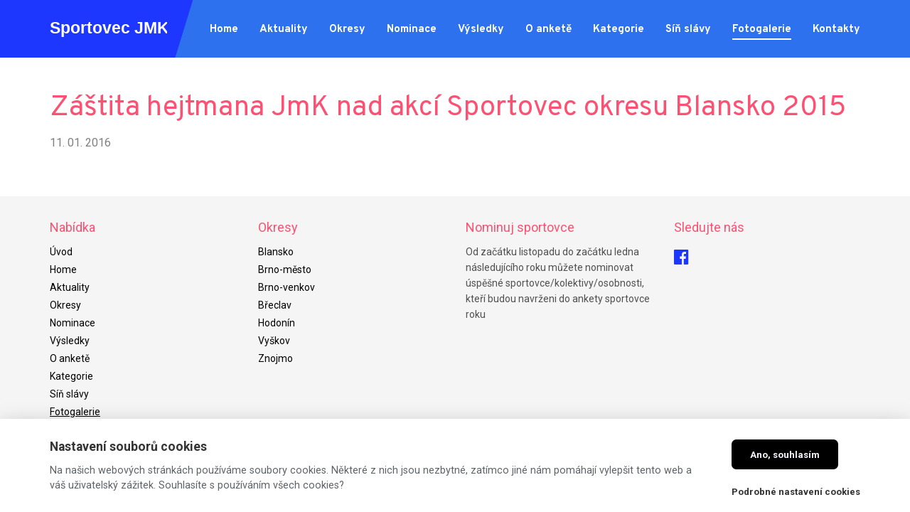

--- FILE ---
content_type: text/html; charset=utf-8
request_url: https://www.sportovecjmk.cz/fotogalerie/zastita-hejtmana-jmk-nad-akci-sportovec-okresu-blansko-2015
body_size: 3698
content:
<!DOCTYPE html>
<html>
    <head>
        <meta charset="utf-8">
        <meta http-equiv="X-UA-Compatible" content="IE=edge,chrome=1">
        <meta name="robots" content="all,follow" />
        <meta name="viewport" content="width=device-width, initial-scale=1" />
                <meta name="keywords" content="prezentační web, web na míru, web jednoduše" />
                <title>Sportovec JMK - Fotogalerie - Záštita hejtmana JmK nad akcí Sportovec okresu Blansko 2015</title>
        <link rel="shortcut icon" href="/uploads/favicon/fb467e4e7a399168a060cedfdb073e6f-favicon.ico" type="image/x-icon" >
        <link rel="stylesheet" href="/assets/7d965d0334a7475d38e2868e7538fa15.css">
        <link href="https://fonts.googleapis.com/css?family=Overpass:400,700|Roboto:400,700&display=swap&subset=latin-ext" rel="stylesheet">
    </head>
    
    <body>
        
                <script>
                    window.dataLayer = window.dataLayer || [];
                    function gtag(){dataLayer.push(arguments)}
        
                    gtag('consent', 'default', {
                        'ad_storage': 'denied',
                        'ad_user_data': 'denied',
                        'ad_personalization': 'denied',
                        'analytics_storage': 'denied'
                    })
                </script>
                    
        <div id="wrapper" class="photogallery-ctrl">
        
            <div id="header" class="">
                <div class="container">
                    <div class="row">
                        <div class="col-xs-12">
                            <div id="header-inner">
                                <div id="logo">
                                    <a href="/">
                                        <img src="/images/logo.svg" alt="" />
                                    </a>
                                </div>

                                <div id="nav-icon-wrap">
                                    <i class="nav-icon"><span></span><span></span><span></span></i>
                                </div>
                                
                                <div id="top-menu" class="list-type">
                                    <ul class="level1"><li><a href="/"><span>Home</span></a></li><li><a href="/aktuality-8"><span>Aktuality</span></a></li><li><a href="/okresy"><span>Okresy</span></a></li><li><a href="/"><span>Nominace</span></a></li><li><a href="/sportovec-jmk-2024"><span>Výsledky</span></a></li><li><a href="/o-ankete"><span>O anketě</span></a></li><li><a href="/kategorie"><span>Kategorie</span></a></li><li><a href="/sin-slavy"><span>Síň slávy</span></a></li><li class="selected"><a href="/fotogalerie"><span>Fotogalerie</span></a></li><li><a href="/kontakty"><span>Kontakty</span></a></li></ul>                                </div>
                            </div>
                        </div>
                    </div>
                </div>
            </div>
        
            <div id="content" class="">
                
                                                    <div class="container">
                        <div class="row">
                            
                                                            <div class="col-xs-12">
                                    <div id="photogallery-detail">
    <div class="row">
        <div class="col-xs-12">
            <h1>Záštita hejtmana JmK nad akcí Sportovec okresu Blansko 2015</h1>

            <div class="date">11. 01. 2016</div>

            <div class="description"></div>

                    </div>
    </div>
</div>                                </div>
                                                    </div>
                    </div>
                            </div>

            <div id="footer">
            <div class="container">
                <div class="row">
                    <div class="col-xs-6 col-sm-3 footer-block">
                        <div class="footer-title">Nabídka</div>
                        <div id="bottom-menu" class="list-type">
                            <ul><li><a href="/"><span>Úvod</span></a></li><li><a href="/"><span>Home</span></a></li>
<li><a href="/aktuality-8"><span>Aktuality</span></a></li>
<li class=" has_submenu">
<a href="/okresy"><span>Okresy</span></a><ul class="level2">
<li class=" has_submenu">
<a href="/uvod"><span>Blansko</span></a><ul class="level3">
<li><a href="/uvod"><span>Úvod</span></a></li>
<li><a href="/aktuality-1"><span>Aktuality</span></a></li>
<li><a href="/fotogalerie-1"><span>Fotogalerie</span></a></li>
<li><a href="/galavecer-2026"><span>Galavečer 2026</span></a></li>
<li><a href="/galavecer-2025"><span>Galavečer 2025</span></a></li>
<li><a href="/galavecer-2024"><span>Galavečer 2024</span></a></li>
<li><a href="/galavecer-2023"><span>Galavečer 2023</span></a></li>
<li><a href="/vysledky-2025"><span>Výsledky 2025</span></a></li>
<li><a href="/vysledky-2024"><span>Výsledky 2024</span></a></li>
<li><a href="/vysledky-2023"><span>Výsledky 2023</span></a></li>
<li><a href="/vysledky-2022-3"><span>Výsledky 2022</span></a></li>
<li><a href="/vysledky-2021-3"><span>Výsledky 2021</span></a></li>
<li><a href="/vysledky-2020-1"><span>Výsledky 2020</span></a></li>
<li><a href="/vysledky-2019"><span>Výsledky 2019</span></a></li>
<li><a href="/vysledky-2018"><span>Výsledky 2018</span></a></li>
<li><a href="/vysledky-2017"><span>Výsledky 2017</span></a></li>
<li><a href="/kontakt"><span>Kontakt</span></a></li>
</ul>
</li>
<li class=" has_submenu">
<a href="/kontakt-1"><span>Brno-město</span></a><ul class="level3">
<li><a href="/kontakt-1"><span>Kontakt</span></a></li>
<li><a href="/aktuality-2"><span>Aktuality</span></a></li>
<li><a href="/fotogalerie-2"><span>Fotogalerie</span></a></li>
</ul>
</li>
<li class=" has_submenu">
<a href="/uvod-1"><span>Brno-venkov</span></a><ul class="level3">
<li><a href="/uvod-1"><span>Úvod</span></a></li>
<li><a href="/aktuality-3"><span>Aktuality</span></a></li>
<li><a href="/fotogalerie-3"><span>Fotogalerie</span></a></li>
<li><a href="/galavecer-2026-1"><span>Galavečer 2026</span></a></li>
<li><a href="/galavecer-2025-1"><span>Galavečer 2025</span></a></li>
<li><a href="/galavecer-2024-1"><span>Galavečer 2024</span></a></li>
<li><a href="/galavecer-2023-2"><span>Galavečer 2023</span></a></li>
<li><a href="/galavecer-2021-2022"><span>Galavečer 2021/2022</span></a></li>
<li><a href="/galavecer-2020"><span>Galavečer 2020</span></a></li>
<li><a href="/galavecer-2019-6"><span>Galavečer 2019</span></a></li>
<li><a href="/vysledky-2024-1"><span>Výsledky 2024</span></a></li>
<li><a href="/vysledky-2023-1"><span>Výsledky 2023</span></a></li>
<li><a href="/vysledky-2022-4"><span>Výsledky 2022</span></a></li>
<li><a href="/vysledky-2021"><span>Výsledky 2021</span></a></li>
<li><a href="/vysledky-2020-2"><span>Výsledky 2020</span></a></li>
<li><a href="/vysledky-2019-1"><span>Výsledky 2019</span></a></li>
<li><a href="/vysledky-2018-1"><span>Výsledky 2018</span></a></li>
<li><a href="/vysledky-2017-1"><span>Výsledky 2017</span></a></li>
<li><a href="/kontakt-2"><span>Kontakt</span></a></li>
</ul>
</li>
<li class=" has_submenu">
<a href="/uvod-2"><span>Břeclav</span></a><ul class="level3">
<li><a href="/uvod-2"><span>Úvod</span></a></li>
<li><a href="/aktuality-4"><span>Aktuality</span></a></li>
<li><a href="/fotogalerie-4"><span>Fotogalerie</span></a></li>
<li><a href="/galavecer-2025-2"><span>Galavečer 2025</span></a></li>
<li><a href="/galavecer-2024-2"><span>Galavečer 2024</span></a></li>
<li><a href="/galavecer-2023-6"><span>Galavečer 2023</span></a></li>
<li><a href="/galavecer-2021-2022-3"><span>Galavečer 2021/2022</span></a></li>
<li><a href="/galavecer-2020-3"><span>Galavečer 2020</span></a></li>
<li><a href="/galavecer-2019-9"><span>Galavečer 2019</span></a></li>
<li><a href="/vysledky-2024-2"><span>Výsledky 2024</span></a></li>
<li><a href="/vysledky-2023-3"><span>Výsledky 2023</span></a></li>
<li><a href="/vysledky-2022"><span>Výsledky 2022</span></a></li>
<li><a href="/vysledky-2021-2"><span>Výsledky 2021</span></a></li>
<li><a href="/vysledky-2020-3"><span>Výsledky 2020</span></a></li>
<li><a href="/vysledky-2019-2"><span>Výsledky 2019</span></a></li>
<li><a href="/vysledky-2018-2"><span>Výsledky 2018</span></a></li>
<li><a href="/vysledky-2017-2"><span>Výsledky 2017</span></a></li>
<li><a href="/kontakt-3"><span>Kontakt</span></a></li>
</ul>
</li>
<li class=" has_submenu">
<a href="/uvod-3"><span>Hodonín</span></a><ul class="level3">
<li><a href="/uvod-3"><span>Úvod</span></a></li>
<li><a href="/aktuality-5"><span>Aktuality</span></a></li>
<li><a href="/fotogalerie-5"><span>Fotogalerie</span></a></li>
<li><a href="/galavecer-2026-2"><span>Galavečer 2026</span></a></li>
<li><a href="/galavecer-2025-3"><span>Galavečer 2025</span></a></li>
<li><a href="/galavecer-2024-3"><span>Galavečer 2024</span></a></li>
<li><a href="/galavecer-2023-3"><span>Galavečer 2023</span></a></li>
<li><a href="/galavecer-2021-2022-2"><span>Galavečer 2021/2022</span></a></li>
<li><a href="/galavecer-2020-2"><span>Galavečer 2020</span></a></li>
<li><a href="/galavecer-2019-8"><span>Galavečer 2019</span></a></li>
<li><a href="/vysledky-2024-4"><span>Výsledky 2024</span></a></li>
<li><a href="/vysledky-2023-4"><span>Výsledky 2023</span></a></li>
<li><a href="/vysledky-2022-5"><span>Výsledky 2022</span></a></li>
<li><a href="/vysledky-2021-5"><span>Výsledky 2021</span></a></li>
<li><a href="/vysledky-2020-4"><span>Výsledky 2020</span></a></li>
<li><a href="/vysledky-2019-3"><span>Výsledky 2019</span></a></li>
<li><a href="/vysledky-2018-3"><span>Výsledky 2018</span></a></li>
<li><a href="/vysledky-2017-3"><span>Výsledky 2017</span></a></li>
<li><a href="/kontakt-4"><span>Kontakt</span></a></li>
</ul>
</li>
<li class=" has_submenu">
<a href="/uvod-4"><span>Vyškov</span></a><ul class="level3">
<li><a href="/uvod-4"><span>Úvod</span></a></li>
<li><a href="/aktuality-6"><span>Aktuality</span></a></li>
<li><a href="/fotogalerie-6"><span>Fotogalerie</span></a></li>
<li><a href="/galavecer-2025-4"><span>Galavečer 2025</span></a></li>
<li><a href="/galavecer-2024-4"><span>Galavečer 2024</span></a></li>
<li><a href="/galavecer-2023-4"><span>Galavečer 2023</span></a></li>
<li><a href="/galavecer-2021-2022-1"><span>Galavečer 2021/2022</span></a></li>
<li><a href="/galavecer-2020-1"><span>Galavečer 2020</span></a></li>
<li><a href="/galavecer-2019-7"><span>Galavečer 2019</span></a></li>
<li><a href="/vysledky-2024-5"><span>Výsledky 2024</span></a></li>
<li><a href="/vysledky-2023-5"><span>Výsledky 2023</span></a></li>
<li><a href="/vysledky-2022-2"><span>Výsledky 2022</span></a></li>
<li><a href="/vysledky-2021-1"><span>Výsledky 2021</span></a></li>
<li><a href="/vysledky-2020-5"><span>Výsledky 2020</span></a></li>
<li><a href="/vysledky-2019-4"><span>Výsledky 2019</span></a></li>
<li><a href="/vysledky-2018-4"><span>Výsledky 2018</span></a></li>
<li><a href="/vysledky-2017-4"><span>Výsledky 2017</span></a></li>
<li><a href="/kontakt-5"><span>Kontakt</span></a></li>
</ul>
</li>
<li class=" has_submenu">
<a href="/uvod-5"><span>Znojmo</span></a><ul class="level3">
<li><a href="/uvod-5"><span>Úvod</span></a></li>
<li><a href="/aktuality-7"><span>Aktuality</span></a></li>
<li><a href="/fotogalerie-7"><span>Fotogalerie</span></a></li>
<li><a href="/galavecer-2025-5"><span>Galavečer 2025</span></a></li>
<li><a href="/galavecer-2024-5"><span>Galavečer 2024</span></a></li>
<li><a href="/galavecer-2023-5"><span>Galavečer 2023</span></a></li>
<li><a href="/galavecer-2021-2022-5"><span>Galavečer 2021/2022</span></a></li>
<li><a href="/galavecer-2020-5"><span>Galavečer 2020</span></a></li>
<li><a href="/galavecer-2019-11"><span>Galavečer 2019</span></a></li>
<li><a href="/vysledky-2024-3"><span>Výsledky 2024</span></a></li>
<li><a href="/vysledky-2023-2"><span>Výsledky 2023</span></a></li>
<li><a href="/vysledky-2022-1"><span>Výsledky 2022</span></a></li>
<li><a href="/vysledky-2021-4"><span>Výsledky 2021</span></a></li>
<li><a href="/vysledky-2020"><span>Výsledky 2020</span></a></li>
<li><a href="/vysledky-2019-5"><span>Výsledky 2019</span></a></li>
<li><a href="/vysledky-2018-5"><span>Výsledky 2018</span></a></li>
<li><a href="/vysledky-2017-5"><span>Výsledky 2017</span></a></li>
<li><a href="/kontakt-6"><span>Kontakt</span></a></li>
</ul>
</li>
</ul>
</li>
<li><a href="/"><span>Nominace</span></a></li>
<li class=" has_submenu">
<a href="/sportovec-jmk-2024"><span>Výsledky</span></a><ul class="level2">
<li><a href="/sportovec-jmk-2024"><span>Sportovec JMK 2024</span></a></li>
<li><a href="/sportovec-jmk-2023"><span>Sportovec JMK 2023</span></a></li>
<li><a href="/sportovec-jmk-2022"><span>Sportovec JMK 2022</span></a></li>
<li><a href="/sportovec-jmk-2020-2021"><span>Sportovec JMK 2020/2021</span></a></li>
<li><a href="/sportovec-jmk-2019"><span>Sportovec JMK 2019</span></a></li>
<li><a href="/sportovec-jmk-2018"><span>Sportovec JMK 2018</span></a></li>
<li><a href="/sportovec-jmk-2017"><span>Sportovec JMK 2017</span></a></li>
<li><a href="/sportovec-jmk-2016"><span>Sportovec JMK 2016</span></a></li>
<li><a href="/sportovec-jmk-2015"><span>Sportovec JMK 2015</span></a></li>
</ul>
</li>
<li><a href="/o-ankete"><span>O anketě</span></a></li>
<li><a href="/kategorie"><span>Kategorie</span></a></li>
<li><a href="/sin-slavy"><span>Síň slávy</span></a></li>
<li class="selected"><a href="/fotogalerie"><span>Fotogalerie</span></a></li>
<li><a href="/kontakty"><span>Kontakty</span></a></li></ul>                        </div>
                    </div>
                    
                    <div class="col-xs-6 col-sm-3 footer-block">
                        <div class="footer-title">Okresy</div>
                        <div id="bottom-district" class="list-type">
                            <ul>
                                <li><a href="/uvod"><span>Blansko</span></a></li>
                                <li><a href="/kontakt-1"><span>Brno-město</span></a></li>
                                <li><a href="/uvod-1"><span>Brno-venkov</span></a></li>
                                <li><a href="/uvod-2"><span>Břeclav</span></a></li>
                                <li><a href="/uvod-3"><span>Hodonín</span></a></li>
                                <li><a href="/uvod-4"><span>Vyškov</span></a></li>
                                <li><a href="/uvod-5"><span>Znojmo</span></a></li>
                            </ul>
                        </div>
                    </div>
                    
                    <div class="col-xs-6 col-sm-3 footer-block">
                        <div class="footer-title">Nominuj sportovce</div>
                        <div id="bottom-nomnation">
                            <p>Od začátku listopadu do začátku ledna následujícího roku můžete nominovat úspěšné sportovce/kolektivy/osobnosti, kteří budou navrženi do ankety sportovce roku</p>
<!--                            <a href="/sportovec-okresu" class="btn btn-default">
                                <span>Nominovat lze od listopadu 2025</span>
                            </a>-->
                        </div>
                    </div>
                    <div class="col-xs-6 col-sm-3 footer-block">
                        <div class="footer-title">Sledujte nás</div>
                        <div id="bottom-socials">
                            <a class="fb socials" href="https://www.facebook.com/Anketa-Sportovec-Jihomoravsk%C3%A9ho-kraje-830596480313302/" target="_blank">
                                <i class="fa fa-facebook-official"></i>
                            </a>
                        </div>
                    </div>
                </div>
            </div>
            
            <div id="footer-info">
                <div class="container">
                    <div class="row">
                        <div class="col-xs-12">
                            made by <a href="http://www.jerewan.cz/" target="_blank">JRWN</a>
                        </div>
                    </div>
                </div>
            </div>
        </div>
            
        </div>

        <div id="sidebar-menu">
            <ul><li><a href="/"><span>Úvod</span></a></li><li><a href="/"><span>Home</span></a></li>
<li><a href="/aktuality-8"><span>Aktuality</span></a></li>
<li class=" has_submenu">
<a href="/okresy"><span>Okresy</span></a><ul class="level2">
<li class=" has_submenu">
<a href="/uvod"><span>Blansko</span></a><ul class="level3">
<li><a href="/uvod"><span>Úvod</span></a></li>
<li><a href="/aktuality-1"><span>Aktuality</span></a></li>
<li><a href="/fotogalerie-1"><span>Fotogalerie</span></a></li>
<li><a href="/galavecer-2026"><span>Galavečer 2026</span></a></li>
<li><a href="/galavecer-2025"><span>Galavečer 2025</span></a></li>
<li><a href="/galavecer-2024"><span>Galavečer 2024</span></a></li>
<li><a href="/galavecer-2023"><span>Galavečer 2023</span></a></li>
<li><a href="/vysledky-2025"><span>Výsledky 2025</span></a></li>
<li><a href="/vysledky-2024"><span>Výsledky 2024</span></a></li>
<li><a href="/vysledky-2023"><span>Výsledky 2023</span></a></li>
<li><a href="/vysledky-2022-3"><span>Výsledky 2022</span></a></li>
<li><a href="/vysledky-2021-3"><span>Výsledky 2021</span></a></li>
<li><a href="/vysledky-2020-1"><span>Výsledky 2020</span></a></li>
<li><a href="/vysledky-2019"><span>Výsledky 2019</span></a></li>
<li><a href="/vysledky-2018"><span>Výsledky 2018</span></a></li>
<li><a href="/vysledky-2017"><span>Výsledky 2017</span></a></li>
<li><a href="/kontakt"><span>Kontakt</span></a></li>
</ul>
</li>
<li class=" has_submenu">
<a href="/kontakt-1"><span>Brno-město</span></a><ul class="level3">
<li><a href="/kontakt-1"><span>Kontakt</span></a></li>
<li><a href="/aktuality-2"><span>Aktuality</span></a></li>
<li><a href="/fotogalerie-2"><span>Fotogalerie</span></a></li>
</ul>
</li>
<li class=" has_submenu">
<a href="/uvod-1"><span>Brno-venkov</span></a><ul class="level3">
<li><a href="/uvod-1"><span>Úvod</span></a></li>
<li><a href="/aktuality-3"><span>Aktuality</span></a></li>
<li><a href="/fotogalerie-3"><span>Fotogalerie</span></a></li>
<li><a href="/galavecer-2026-1"><span>Galavečer 2026</span></a></li>
<li><a href="/galavecer-2025-1"><span>Galavečer 2025</span></a></li>
<li><a href="/galavecer-2024-1"><span>Galavečer 2024</span></a></li>
<li><a href="/galavecer-2023-2"><span>Galavečer 2023</span></a></li>
<li><a href="/galavecer-2021-2022"><span>Galavečer 2021/2022</span></a></li>
<li><a href="/galavecer-2020"><span>Galavečer 2020</span></a></li>
<li><a href="/galavecer-2019-6"><span>Galavečer 2019</span></a></li>
<li><a href="/vysledky-2024-1"><span>Výsledky 2024</span></a></li>
<li><a href="/vysledky-2023-1"><span>Výsledky 2023</span></a></li>
<li><a href="/vysledky-2022-4"><span>Výsledky 2022</span></a></li>
<li><a href="/vysledky-2021"><span>Výsledky 2021</span></a></li>
<li><a href="/vysledky-2020-2"><span>Výsledky 2020</span></a></li>
<li><a href="/vysledky-2019-1"><span>Výsledky 2019</span></a></li>
<li><a href="/vysledky-2018-1"><span>Výsledky 2018</span></a></li>
<li><a href="/vysledky-2017-1"><span>Výsledky 2017</span></a></li>
<li><a href="/kontakt-2"><span>Kontakt</span></a></li>
</ul>
</li>
<li class=" has_submenu">
<a href="/uvod-2"><span>Břeclav</span></a><ul class="level3">
<li><a href="/uvod-2"><span>Úvod</span></a></li>
<li><a href="/aktuality-4"><span>Aktuality</span></a></li>
<li><a href="/fotogalerie-4"><span>Fotogalerie</span></a></li>
<li><a href="/galavecer-2025-2"><span>Galavečer 2025</span></a></li>
<li><a href="/galavecer-2024-2"><span>Galavečer 2024</span></a></li>
<li><a href="/galavecer-2023-6"><span>Galavečer 2023</span></a></li>
<li><a href="/galavecer-2021-2022-3"><span>Galavečer 2021/2022</span></a></li>
<li><a href="/galavecer-2020-3"><span>Galavečer 2020</span></a></li>
<li><a href="/galavecer-2019-9"><span>Galavečer 2019</span></a></li>
<li><a href="/vysledky-2024-2"><span>Výsledky 2024</span></a></li>
<li><a href="/vysledky-2023-3"><span>Výsledky 2023</span></a></li>
<li><a href="/vysledky-2022"><span>Výsledky 2022</span></a></li>
<li><a href="/vysledky-2021-2"><span>Výsledky 2021</span></a></li>
<li><a href="/vysledky-2020-3"><span>Výsledky 2020</span></a></li>
<li><a href="/vysledky-2019-2"><span>Výsledky 2019</span></a></li>
<li><a href="/vysledky-2018-2"><span>Výsledky 2018</span></a></li>
<li><a href="/vysledky-2017-2"><span>Výsledky 2017</span></a></li>
<li><a href="/kontakt-3"><span>Kontakt</span></a></li>
</ul>
</li>
<li class=" has_submenu">
<a href="/uvod-3"><span>Hodonín</span></a><ul class="level3">
<li><a href="/uvod-3"><span>Úvod</span></a></li>
<li><a href="/aktuality-5"><span>Aktuality</span></a></li>
<li><a href="/fotogalerie-5"><span>Fotogalerie</span></a></li>
<li><a href="/galavecer-2026-2"><span>Galavečer 2026</span></a></li>
<li><a href="/galavecer-2025-3"><span>Galavečer 2025</span></a></li>
<li><a href="/galavecer-2024-3"><span>Galavečer 2024</span></a></li>
<li><a href="/galavecer-2023-3"><span>Galavečer 2023</span></a></li>
<li><a href="/galavecer-2021-2022-2"><span>Galavečer 2021/2022</span></a></li>
<li><a href="/galavecer-2020-2"><span>Galavečer 2020</span></a></li>
<li><a href="/galavecer-2019-8"><span>Galavečer 2019</span></a></li>
<li><a href="/vysledky-2024-4"><span>Výsledky 2024</span></a></li>
<li><a href="/vysledky-2023-4"><span>Výsledky 2023</span></a></li>
<li><a href="/vysledky-2022-5"><span>Výsledky 2022</span></a></li>
<li><a href="/vysledky-2021-5"><span>Výsledky 2021</span></a></li>
<li><a href="/vysledky-2020-4"><span>Výsledky 2020</span></a></li>
<li><a href="/vysledky-2019-3"><span>Výsledky 2019</span></a></li>
<li><a href="/vysledky-2018-3"><span>Výsledky 2018</span></a></li>
<li><a href="/vysledky-2017-3"><span>Výsledky 2017</span></a></li>
<li><a href="/kontakt-4"><span>Kontakt</span></a></li>
</ul>
</li>
<li class=" has_submenu">
<a href="/uvod-4"><span>Vyškov</span></a><ul class="level3">
<li><a href="/uvod-4"><span>Úvod</span></a></li>
<li><a href="/aktuality-6"><span>Aktuality</span></a></li>
<li><a href="/fotogalerie-6"><span>Fotogalerie</span></a></li>
<li><a href="/galavecer-2025-4"><span>Galavečer 2025</span></a></li>
<li><a href="/galavecer-2024-4"><span>Galavečer 2024</span></a></li>
<li><a href="/galavecer-2023-4"><span>Galavečer 2023</span></a></li>
<li><a href="/galavecer-2021-2022-1"><span>Galavečer 2021/2022</span></a></li>
<li><a href="/galavecer-2020-1"><span>Galavečer 2020</span></a></li>
<li><a href="/galavecer-2019-7"><span>Galavečer 2019</span></a></li>
<li><a href="/vysledky-2024-5"><span>Výsledky 2024</span></a></li>
<li><a href="/vysledky-2023-5"><span>Výsledky 2023</span></a></li>
<li><a href="/vysledky-2022-2"><span>Výsledky 2022</span></a></li>
<li><a href="/vysledky-2021-1"><span>Výsledky 2021</span></a></li>
<li><a href="/vysledky-2020-5"><span>Výsledky 2020</span></a></li>
<li><a href="/vysledky-2019-4"><span>Výsledky 2019</span></a></li>
<li><a href="/vysledky-2018-4"><span>Výsledky 2018</span></a></li>
<li><a href="/vysledky-2017-4"><span>Výsledky 2017</span></a></li>
<li><a href="/kontakt-5"><span>Kontakt</span></a></li>
</ul>
</li>
<li class=" has_submenu">
<a href="/uvod-5"><span>Znojmo</span></a><ul class="level3">
<li><a href="/uvod-5"><span>Úvod</span></a></li>
<li><a href="/aktuality-7"><span>Aktuality</span></a></li>
<li><a href="/fotogalerie-7"><span>Fotogalerie</span></a></li>
<li><a href="/galavecer-2025-5"><span>Galavečer 2025</span></a></li>
<li><a href="/galavecer-2024-5"><span>Galavečer 2024</span></a></li>
<li><a href="/galavecer-2023-5"><span>Galavečer 2023</span></a></li>
<li><a href="/galavecer-2021-2022-5"><span>Galavečer 2021/2022</span></a></li>
<li><a href="/galavecer-2020-5"><span>Galavečer 2020</span></a></li>
<li><a href="/galavecer-2019-11"><span>Galavečer 2019</span></a></li>
<li><a href="/vysledky-2024-3"><span>Výsledky 2024</span></a></li>
<li><a href="/vysledky-2023-2"><span>Výsledky 2023</span></a></li>
<li><a href="/vysledky-2022-1"><span>Výsledky 2022</span></a></li>
<li><a href="/vysledky-2021-4"><span>Výsledky 2021</span></a></li>
<li><a href="/vysledky-2020"><span>Výsledky 2020</span></a></li>
<li><a href="/vysledky-2019-5"><span>Výsledky 2019</span></a></li>
<li><a href="/vysledky-2018-5"><span>Výsledky 2018</span></a></li>
<li><a href="/vysledky-2017-5"><span>Výsledky 2017</span></a></li>
<li><a href="/kontakt-6"><span>Kontakt</span></a></li>
</ul>
</li>
</ul>
</li>
<li><a href="/"><span>Nominace</span></a></li>
<li class=" has_submenu">
<a href="/sportovec-jmk-2024"><span>Výsledky</span></a><ul class="level2">
<li><a href="/sportovec-jmk-2024"><span>Sportovec JMK 2024</span></a></li>
<li><a href="/sportovec-jmk-2023"><span>Sportovec JMK 2023</span></a></li>
<li><a href="/sportovec-jmk-2022"><span>Sportovec JMK 2022</span></a></li>
<li><a href="/sportovec-jmk-2020-2021"><span>Sportovec JMK 2020/2021</span></a></li>
<li><a href="/sportovec-jmk-2019"><span>Sportovec JMK 2019</span></a></li>
<li><a href="/sportovec-jmk-2018"><span>Sportovec JMK 2018</span></a></li>
<li><a href="/sportovec-jmk-2017"><span>Sportovec JMK 2017</span></a></li>
<li><a href="/sportovec-jmk-2016"><span>Sportovec JMK 2016</span></a></li>
<li><a href="/sportovec-jmk-2015"><span>Sportovec JMK 2015</span></a></li>
</ul>
</li>
<li><a href="/o-ankete"><span>O anketě</span></a></li>
<li><a href="/kategorie"><span>Kategorie</span></a></li>
<li><a href="/sin-slavy"><span>Síň slávy</span></a></li>
<li class="selected"><a href="/fotogalerie"><span>Fotogalerie</span></a></li>
<li><a href="/kontakty"><span>Kontakty</span></a></li></ul>        </div>
        
        
<link href="https://cdn.jsdelivr.net/gh/orestbida/cookieconsent@v2.8.0/dist/cookieconsent.css" rel="stylesheet">
<link href="/global/css/cookies/theme-default.css" rel="stylesheet">
<link href="/global/css/cookies/base.css?ver=3" rel="stylesheet">


<script>
    cookieConsentConfiguration = {"consent_modal":{"title":"Nastaven\u00ed soubor\u016f cookies","description":"<p>Na na\u0161ich webov\u00fdch str\u00e1nk\u00e1ch pou\u017e\u00edv\u00e1me soubory cookies. N\u011bkter\u00e9 z nich jsou nezbytn\u00e9, zat\u00edmco jin\u00e9 n\u00e1m pom\u00e1haj\u00ed vylep\u0161it tento web a v\u00e1\u0161 u\u017eivatelsk\u00fd z\u00e1\u017eitek. Souhlas\u00edte s pou\u017e\u00edv\u00e1n\u00edm v\u0161ech cookies?<\/p>\r\n","primary_btn":{"text":"Ano, souhlas\u00edm","role":"accept_all"},"secondary_btn":{"text":"Podrobn\u00e9 nastaven\u00ed cookies","role":"settings"}},"settings_modal":{"title":"Podrobn\u00e9 nastaven\u00ed cookies","save_settings_btn":"Povolit vybran\u00e9 cookies","close_btn_label":"Close","blocks":[{"title":"","description":"<p>Soubory cookie pou\u017e\u00edv\u00e1me k zaji\u0161t\u011bn\u00ed z\u00e1kladn\u00edch funkc\u00ed webu a ke zlep\u0161en\u00ed va\u0161eho u\u017eivatelsk\u00e9ho z\u00e1\u017eitku. Souhlas pro ka\u017edou kategorii m\u016f\u017eete kdykoliv zm\u011bnit.<\/p>\r\n"},{"title":"Nezbytn\u00e1 cookies","description":"<p>Technick\u00e1 cookies jsou nezbytn\u00e9 pro spr\u00e1vn\u00e9 fungov\u00e1n\u00ed webu a v\u0161ech funkc\u00ed, kter\u00e9 nab\u00edz\u00ed. Tyto soubory zaji\u0161\u0165uj\u00ed uchov\u00e1v\u00e1n\u00ed Va\u0161ich u\u017eivatelsk\u00fdch preferenc\u00ed, spr\u00e1vn\u00e9 fungov\u00e1n\u00ed filtr\u016f, nebo p\u0159ihl\u00e1\u0161en\u00ed. Bez t\u011bchto soubor\u016f cookies by webov\u00e1 str\u00e1nka nemohla spr\u00e1vn\u011b fungovat. Ve v\u00fdchoz\u00edm nastaven\u00ed jsou povolena a nelze je zak\u00e1zat. Tyto soubory cookies neukl\u00e1daj\u00ed \u017e\u00e1dn\u00e9 osobn\u011b identifikovateln\u00e9 informace.<\/p>\r\n","toggle":{"value":"system","enabled":true,"readonly":true}},{"title":"Cookies pro marketing","description":"<p>Marketingov\u00e1 cookies m\u016f\u017eeme rozd\u011blit na t\u0159i typy. Jsou jimi analytick\u00e1 cookies, personalizovan\u00e1 cookies a reklamn\u00ed cookies. Tato cookies n\u00e1m pom\u00e1haj\u00ed optimalizovat nab\u00eddku pro z\u00e1kazn\u00edky a oslovit je v reklamn\u00edch ploch\u00e1ch na jin\u00fdch webov\u00fdch str\u00e1nk\u00e1ch. Tato cookies podl\u00e9haj\u00ed Va\u0161emu souhlasu. Pokud souhlas neud\u011bl\u00edte, m\u016f\u017eete i nad\u00e1le na\u0161e internetov\u00e9 str\u00e1nky nav\u0161t\u00edvit, proch\u00e1zet, pou\u017e\u00edvat.<\/p>\r\n","toggle":{"value":"marketing","enabled":false,"readonly":false}}]}}
    cookieConsentGuiOptions = {"consent_modal":{"layout":"bar","position":"middle center","transition":"slide","swap_buttons":false},"settings_modal":{"layout":"box","transition":"slide"}}</script>

        <script type="text/javascript" src="https://cdn.jsdelivr.net/gh/orestbida/cookieconsent@v2.8.0/dist/cookieconsent.js"></script>
<script type="text/javascript" src="/assets/7f92e5d281d73b7eace6093ccd644afe.js"></script>
    
            </body>
</html>


--- FILE ---
content_type: image/svg+xml
request_url: https://www.sportovecjmk.cz/images/header.svg
body_size: 368
content:
<?xml version="1.0" encoding="UTF-8" standalone="no"?><!DOCTYPE svg PUBLIC "-//W3C//DTD SVG 1.1//EN" "http://www.w3.org/Graphics/SVG/1.1/DTD/svg11.dtd"><svg width="100%" height="100%" viewBox="0 0 1921 81" version="1.1" xmlns="http://www.w3.org/2000/svg" xmlns:xlink="http://www.w3.org/1999/xlink" xml:space="preserve" xmlns:serif="http://www.serif.com/" style="fill-rule:evenodd;clip-rule:evenodd;stroke-linejoin:round;stroke-miterlimit:2;"><g><rect x="547.141" y="0" width="1373.27" height="81" style="fill:#2d71ee;"/><path d="M0.414,0l591.39,0l-24.905,81l-566.485,0l0,-81Z" style="fill:#1d37fe;"/></g></svg>